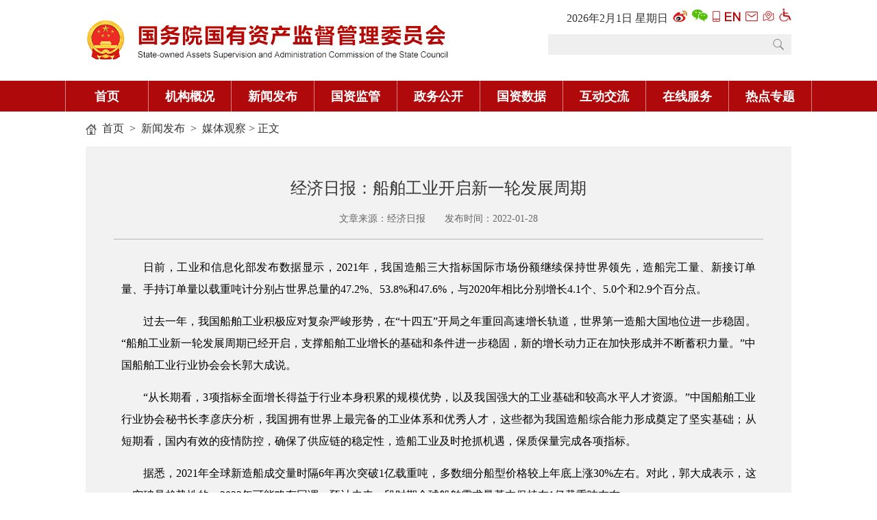

--- FILE ---
content_type: text/html
request_url: http://www.sasac.gov.cn/n2588025/n2588139/c22952876/content.html
body_size: 9715
content:
<!DOCTYPE html>
<html lang="zh-cn">
<head>
<meta charset="utf-8">

<!--start component 文档组件(title)-->
<title>经济日报：船舶工业开启新一轮发展周期－国务院国有资产监督管理委员会</title>
<!--百度访问量统计-->
<script>
var _hmt = _hmt || [];
(function() {
  var hm = document.createElement("script");
  hm.src = "https://hm.baidu.com/hm.js?2b5618a441c142a90e1a75f4b226c252";
  var s = document.getElementsByTagName("script")[0]; 
  s.parentNode.insertBefore(hm, s);
})();
</script>

<meta http-equiv="X-UA-Compatible" content="IE=8" />
<meta name="renderer" content="webkit">
<script type="text/javascript">
function delCookie(name)
{
 var exp = new Date();
 exp.setTime(exp.getTime() - 1);
 var cval=getCookie(name);
 if(cval!=null){
  document.cookie= name+"="+cval+";expires="+exp.toGMTString()+";path=/;domain=sasac.gov.cn";
 }
}

function getCookie(name){
 var arr,reg=new RegExp("(^| )"+name+"=([^;]*)(;|$)");
 if(arr=document.cookie.match(reg)){
  return unescape(arr[2]);
 }else{
  return null;
 }
}
function jumpMobile(){
 delCookie('ispc');
 var url = window.location.href;
 top.location.href=url.replace('www.','wap.');
 return false;
}
function isMobile(){
    var userAgentInfo = navigator.userAgent;
    var Agents = ["Android","iPhone","SymbianOS","Windows Phone","iPod"];
    var flag = false;
    for (var v = 0; v < Agents.length; v++) {
        if (userAgentInfo.indexOf(Agents[v]) > 0) {
            flag = true;
            break;
        }
    }
    return flag;
}
if(window.location.href.indexOf('manageweb') < 0){
 if(getCookie('ispc')==null && isMobile()){
 var url = window.location.href;
   top.location.href=url.replace('www.','wap.');
 } 
}

</script>
<!--end component 文档组件(title)-->

<!--start component 文档组件(文章页访问量头)-->
<meta name="filetype" content="0" />
<meta name="publishedtype" content="1" />
<meta name="pagetype" content="1" />

<meta name="contentid" content="22952876">

<meta name="source" content="经济日报">


<meta name="author" content="温存">


<meta name="liability" content="温存">


<meta name="publishdate" content="2022-01-28">


<!--end component 文档组件(文章页访问量头)-->

<!--start component 当前路径(文章页访问量2)-->
      <meta name="catalogs" content="2588139" />
  
<!--end component 当前路径(文章页访问量2)-->

<!--start component HTML组件(lzc-cssjs)-->
<script type="text/javascript" src="../../../template/2587932/2588002.js"></script>
<script type="text/javascript" src="../../../template/2587932/2588005.js"></script>
<script type="text/javascript" src="../../../template/2587932/2588003.js"></script>
<script type="text/javascript">
 $(document).ready(function() {
  $(".l-tjSon-r .gywm .bottom p").css('fontFamily','microsoft yahei');
  $(".l-leader-right dd").css({'font-Size':'16px'});
  $(".ld-tjywList li").css({'line-Height':'28px'});
  $(".l-header .logo p").css({'color':'#af090b'});
 });
</script>
<style>
.wrz_nav_list dl:first-child{margin-top:20px;}
.wrz_pic_list .wrz_picList li p,.wrz_tv_list .wrz_tvList li p{background:#000; opacity: 0.8; filter:alpha(opacity=80);}
.wrz_tvList li p a{height:32px;}
.l-tjSon-l .tjywTop .right dd{text-indent:2em;}
</style>
<link rel="shortcut icon" href="../../../dbsource/11869722/11869731.jpg" type="image/x-icon" />
<!--end component HTML组件(lzc-cssjs)-->

<link type="text/css" href="../../../template/4395330/4395429.css" rel="stylesheet" />
</head>
<body>

<!--start component HTML组件(header)-->
<style>
.xiala{position:absolute; left:0; top:45px; background:#fff; display:none;}
.fonts{position: relative;}
.fonts em{padding: 0 10px;font-style: normal;cursor: pointer;}
.sjw-nav { height: 45px;}
.sjw-nav .sjw-con li { height: 45px; width:120px;}
.sjw-nav .sjw-con li a { height: 45px; line-height: 45px; font-size: 18px;}

.sjw-header .links a {
 display: inline-block;
 padding-left: 3px;
 font-size: 12px;
}

.sjw-header .search {
width: 355px;
 background: url(../../../dbsource/22429480/22580028.jpg) no-repeat;

}

.sjw-header .search input {
 width: 300px;
}

</style>

<div class="main sjw-header clearfix" style="height:118px;">
    <div class="fl"><a href="http://www.sasac.gov.cn/"><img src="../../../dbsource/16589559/16589562.jpg" width="528" height="118"></a></div>
    <div class="fr">        <ul>
            <li class="links">
<style>
.time {
    color: #333;
    font-size: 16px;
}
</style>
       <a class="time" style=" padding-left: 0px; font-size: 16px;">
        <script language="JavaScript" type="text/javascript">
         var tmpDate=new Date();
         date = tmpDate.getDate();
         month = tmpDate.getMonth() + 1 ;
         year = tmpDate.getYear();
         hh = tmpDate.getHours();
         mi = tmpDate.getMinutes();
         ss = tmpDate.getSeconds();
         year = year>1900 ? year : year+1900;
         if (hh<10){hh = '0' + hh;}
         if (mi<10){mi = '0' + mi;}
         if (ss<10){ss = '0' + ss;}
         document.write(year + "年" + month + "月" + date + "日&nbsp;");
         var myArray = new Array(6);
         myArray[0] = "星期日"
         myArray[1] = "星期一"
         myArray[2] = "星期二"
         myArray[3] = "星期三"
         myArray[4] = "星期四"
         myArray[5] = "星期五"
         myArray[6] = "星期六"
         weekday = tmpDate.getDay();
         document.write(myArray[weekday]);
        </script>
</a>
                <a target="_blank" href="https://weibo.com/guozixiaoxin?sudaref=www.sasac.gov.cn"><img src="../../../dbsource/16398689/16420948.jpg"></a>
                <a target="_blank" href="../../../n4422011/c17019457/content.html"><img src="../../../dbsource/16398689/16420951.jpg"></a>
                <a href="http://wap.sasac.gov.cn/" target="_blank"><img src="../../../dbsource/16398689/16420982.png"></a>
                <a target="_blank" href="http://en.sasac.gov.cn/"><img src="../../../dbsource/16398689/16420963.png"></a>
                <a target="_blank" href="https://mail.sasac.gov.cn/"><img src="../../../dbsource/16398689/16420957.png"></a>
                <a target="_blank" href="http://www.sasac.gov.cn/n4422011/n4422036/index.html"><img src="../../../dbsource/16398689/16420960.jpg"></a>
<a target="_blank" href="http://www.sasac.gov.cn/wza/index.htm"><img src="../../../dbsource/22429480/22580024.png" width:="18" height="20"></a>


            </li>
            <li class="search">
<form action=http://search.sasac.gov.cn:8080/searchweb/search_gzw.jsp method="post" id="search_form" target="_blank">

<input type="text" name="fullText" id="thekey"  style="color:#999;" />
<input name="indexDB" type="hidden" value="css" />
<input name="sortType" type="hidden" value="0" />
<input name="sortKey" type="hidden" value="showTime" />
<input name="sortFlag" type="hidden" value="-1" />
<input name="url" type="hidden" value="">
<input name="urls" id="sUrls" type="hidden" value="www.sasac.gov.cn"  />
<a href="#" class="btn" onclick="document.getElementById('search_form').submit();"></a>
</form>            </li>
        </ul>
    </div>
</div>

<div class="sjw-nav">
 <div class="main sjw-con clearfix" style=" width:1090px; background-color: #af090b;">
     <ul>
         <li style="border-left: 1px #d68584 solid;"><a href="../../../index.html" target="_blank">首页</a></li>
         <li><a id="xiala_a1" href="../../../n2588020/index.html" target="_blank">机构概况</a></li>
         <li><a id="xiala_a2" href="../../../n2588025/index.html" target="_blank">新闻发布</a></li>
         <li><a id="xiala_a3" href="../../../n2588030/index.html" target="_blank">国资监管</a></li>
         <li><a id="xiala_a4" href="../../../n2588035/index.html" target="_blank">政务公开</a></li>
          <li><a id="xiala_a5" href="../../../n16582853/index.html" target="_blank">国资数据</a></li>
         <li><a id="xiala_a6" href="../../../n2588040/index.html" target="_blank">互动交流</a></li>
         <li><a id="xiala_a7" href="../../../n2588045/index.html" target="_blank">在线服务</a></li>
<li><a id="xiala_a8" href=http://www.sasac.gov.cn/n2588025/n2588144/n16518730/index.html target="_blank">热点专题</a></li>

     </ul>
    </div>
</div>
<script>
document.getElementById('thekey').onblur=function (){
 if (document.getElementById('thekey').value ==''){document.getElementById('thekey').value=thekeys}
}
document.getElementById('thekey').onclick=function (){
 if (document.getElementById('thekey').value==thekeys){document.getElementById('thekey').value=''}
}
</script>
<script type="text/javascript">

function getCookie(name){
 var arr,reg=new RegExp("(^| )"+name+"=([^;]*)(;|$)");
 if(arr=document.cookie.match(reg)){
  return unescape(arr[2]);
 }else{
  return null;
 }
}

function delCookie(name)
{
 var exp = new Date();
 exp.setTime(exp.getTime() - 1);
 var cval=getCookie(name);
 if(cval!=null){
  document.cookie= name+"="+cval+";expires="+exp.toGMTString()+";path=/;domain=sasac.gov.cn";
 }
}

function jumpMobile(){
 delCookie('ispc');
 top.location.href="http://wap.sasac.gov.cn";
 return false;
}

</script>
<!--end component HTML组件(header)-->

<!--start component 当前路径(当前位置)-->
<style>
.leader-img .img-list li img {
 width: 186px;
 height: 113px;

}

</style>
<div class="sjw-mnav main">
  <a href=../../../index.html target=_blank>首页</a>
    &nbsp;>&nbsp;
  <a href=../../../n2588025/index.html target=_blank>新闻发布</a>
    &nbsp;>&nbsp;
  <a href=../../../n2588025/n2588139/index.html target=_blank>媒体观察</a>
>&nbsp;正文
</div>
<!--end component 当前路径(当前位置)-->

<!--start component 文档组件(文章正文)-->
<script type="text/javascript" >
   var contentId = 22952876; 
   var dn = "/1/2587883/2588025/2588139";
</script>
<script>
//获取标题、来源、正文，通过 `模板字面量分隔开
    var contenttitle = `经济日报：船舶工业开启新一轮发展周期 `; 
    var contentdes ="经济日报"; 
    var shareDes = ` 日前，工业和信息化部发布数据显示，2021年，我国造船三大指标国际市场份额继续保持世界领先，造船完工量、新接订单量、手持订单量以载重吨计分别占世界总量的47.2%、53.8%和47.6%，与2020年相比分别增长4.1个、5.0个和2.9个百分点。
过去一年，我国船舶工业积极应对复杂严峻形势，在“十四五”开局之年重回高速增长轨道，世界第一造船大国地位进一步稳固。“船舶工业新一轮发展周期已经开启，支撑船舶工业增长的基础和条件进一步稳固，新的增长动力正在加快形成并不断蓄积力量。”中国船舶工业行业协会会长郭大成说。
“从长期看，3项指标全面增长得益于行业本身积累的规模优势，以及我国强大的工业基础和较高水平人才资源。”中国船舶工业行业协会秘书长李彦庆分析，我国拥有世界上最完备的工业体系和优秀人才，这些都为我国造船综合能力形成奠定了坚实基础；从短期看，国内有效的疫情防控，确保了供应链的稳定性，造船工业及时抢抓机遇，保质保量完成各项指标。
据悉，2021年全球新造船成交量时隔6年再次突破1亿载重吨，多数细分船型价格较上年底上涨30%左右。对此，郭大成表示，这一突破是趋势性的，2022年可能略有回调，预计未来一段时期全球船舶需求量基本保持在1亿载重吨左右。
2021年，我国船舶工业产品结构调整成效显著，我国船企继续保持在优势船型的领先地位，全年承接散货船和集装箱船分别占全球新船订单总量的76.4%和60.9%；继续坚持在高端船型的细分船型市场上发力，承接化学品船、汽车运输船、海工辅助船和多用途船订单按载重吨计分别占全球总量的比重均超过50%，在全球18种主要船型分类中，我国有10种船型新接订单量位居世界第一。
值得关注的是，我国船舶工业通过科技自主创新，实现了在中高端产品市场进一步突破。特别是中国船企攻坚克难，生产出更多绿色动力船舶，有效回应了国际海事组织和全球海事工业对碳排放问题的关切，顺应了绿色低碳转型趋势——
23000TEU（标准箱）双燃料集装箱船、5000立方米双燃料全压式LPG运输船、内河液化天然气（LNG）动力散货船顺利交付船东。据统计，按载重吨计，绿色动力船舶约占我国新船订单的24.4%；
LNG装备建造取得新突破，国内首艘17.4万立方米浮式液化天然气储存再气化装置（LNG-FSRU）和全球最大2万立方米LNG运输加注船顺利交付，全球最新一代“长恒系列”17.4万立方米LNG运输船获得4家国际船级社颁发的船型认可证书；
氨燃料动力超大型油船、93000立方米超大型绿氨运输船签署合作备忘录、7500立方米液化二氧化碳运输船签订建造合同。
“我们加大研发力度，基本形成双燃料供气系统（FGSS）集成自主设计能力，完成8万立方米LNG船（A-BOX）方案设计，签订6艘19万吨双燃料散货船。”上海外高桥造船有限公司总经理陈刚说，公司自主研发设计的氨燃料动力21万吨散货船成功获得美国船级社（ABS）颁发的原则性认可证书（AIP），为航运业提供零碳运输新方案；大型邮轮采用二氧化碳制冷机组、光伏电池组、能量回收系统等节能环保技术，适应了行业低碳潮流。
虽然我国船舶工业已深度融入国际分工体系，但对原材料、配套等中间产品仍有较高依存度，利润低成困扰行业发展的突出问题。
“近年来，受汇率、原材料涨价、人工成本上升等因素影响，企业成本管控难度和盈利压力不断加大。”陈刚坦言，这也倒逼企业建立和完善成本刚性管控机制，促进各降本措施实质性落地实施，加强固定资产投资管控。
郭大成建议，一方面船舶企业要充分利用期货等金融工具规避风险，另一方面要加强与原材料供应商的合作，比如，中国船舶集团与鞍钢集团签署战略合作协议，推进深度融合发展，实现互利共赢。
产业基础薄弱是制约船舶产业高质量发展的重要环节之一。李彦庆表示，解决上述问题需尽快建立良性产业生态，让各创新要素在大中小企业间流动起来，形成创新合力，以市场需求带动技术研发，提升产品性能。
优化产业链是培育船舶工业新竞争优势的关键所在。近年来，船舶企业优化重组取得了阶段性成果，产业链整合成为下一步深化改革的重心所在。
李彦庆建议，布局产业链要与区域经济发展现状和投资政策相结合，不能搞低水平能力建设。同时要尊重市场规律，既要在核心环节实现更高水平自主可控，也要在国际上寻求能够满足产品需求的配套供应商，以合理有序市场竞争将产业链转化为真正用得上用得好的供应链。
“有实力的总装造船企业、总装配套企业，要推动资源聚集，培育若干产业集群，形成若干产业链条。”郭大成说，产业链整合和强化难度很大，需要全行业有“滴水穿石”的恒心，才能克服困难、走得更远。
 `;
//将标题及正文带有<>的标签去处去除然后赋值
  function stripHtmlTags(str) {
  if (!str) return '';
  return str.replace(/<[^>]*>/g, '');
}
    contenttitle = stripHtmlTags(contenttitle);
  shareDes = stripHtmlTags(shareDes);



 var url = decodeURIComponent(location.href.split('#')[0]);
 var a = $;
 a.ajax({
  url: "https://jshare.gmw.cn/gzw/app/gmwshare/wx/13/23/",
  data: {url: url},
  method: "GET",
  dataType: "jsonp",
  jsonp: "callback",
  jsonpCallback: "jsonpCallback",
  success: function(data) {
   wx.config({
    // 开启调试模式,调用的所有api的返回值会在客户端alert出来，若要查看传入的参数，可以在pc端打开，参数信息会通过log打出，仅在pc端时才会打印。
    debug: false,
    // 必填，公众号的唯一标识
    appId: data[0].wx_appid,
    // 必填，生成签名的时间戳
    timestamp: data[1].wx_timestamp,
    // 必填，生成签名的随机串
    nonceStr: data[2].wx_nonceStr,
    // 必填，签名
    signature: data[3].wx_signature,
    // 必填，需要使用的JS接口列表
    jsApiList: ['onMenuShareTimeline', 'onMenuShareAppMessage']
   });
   //通过config接口注入权限验证配置
   wx.ready(function() {
    var shareTitle = window.contenttitle; //分享的标题
    var shareImg = "http://wap.sasac.gov.cn/dbsource/33933478/33978548.jpg";
    console.log(shareDes);
    var shareDes = window.shareDes;//文章详情
    console.log(shareDes);
    //var shareDes = $('meta[name="description"]').attr('content') || $("#article_inbox *:visible").text().replace(/[\s+　]/g,'') || '光明网－－知识分子网上精神家园，权威思想理论文化网站。';
    wx.onMenuShareTimeline({
     title: shareTitle,
     desc: shareDes,
     imgUrl: shareImg,
     link: window.location.href,
     trigger: function(res) {
      // 不要尝试在trigger中使用ajax异步请求修改本次分享的内容，因为客户端分享操作是一个同步操作，这时候使用ajax的回包会还没有返回
      //alert('用户点击发送给朋友');
     },
     success: function(res) {
      //alert('已分享');
     },
     cancel: function(res) {
      //alert('已取消');
     },
     fail: function(res) {
      //alert(JSON.stringify(res));
     }
    });
    wx.onMenuShareAppMessage({
     title: document.title,
     desc: shareDes,
     imgUrl: shareImg,
     link: window.location.href,
     trigger: function(res) {
      // 不要尝试在trigger中使用ajax异步请求修改本次分享的内容，因为客户端分享操作是一个同步操作，这时候使用ajax的回包会还没有返回
      //alert('用户点击发送给朋友');
     },
     success: function(res) {
      //alert('已分享');
     },
     cancel: function(res) {
      //alert('已取消');
     },
     fail: function(res) {
      //alert(JSON.stringify(res));
     }
    });
   });
  },
  error: function(error) {}
 });
</script>
<script type="text/javascript" src="../../../dbsource/33933478/33933481.js"></script>

<style>
#-am-page .Zshare {
    display: none;
}
.WIDGET-5e0d82ce70d164b23da28a47 {
    background-color: #fff;
    color: #666;
}
.am-paragraph-one p, .am-paragraph-one div, .am-paragraph-one table {
    font-size: 1.4rem;
    margin: 0 0 10px 0;
}
.am-paragraph-one img {
    max-width: 100%;
    margin: 5px 0;
}
.zsy_cotitle {
  font-size: 24px;
}

</style>
<!-- 微信转发-->
<article data-am-widget="paragraph" class="am-paragraph am-paragraph-one WIDGET-5e0d82ce70d164b23da28a47 Zshare am-no-layout" data-am-paragraph="{   }">

      <div class="share-title" style="display:none">经济日报：船舶工业开启新一轮发展周期
</div><div class="share-substr" style="display:none">经济日报：船舶工业开启新一轮发展周期
</div>
  
  </article>
<script src="../../../n2588025/n2588139/c22952876/content.html"></script>

<!-- 微信转发end-->


<div class="main clearfix">
    <div class="zsy_content">
    <div class="zsy_cotitle">

经济日报：船舶工业开启新一轮发展周期

<p>文章来源：经济日报　　发布时间：2022-01-28</p></div>
    <div class="zsy_comain">
<!-- 媒资管理系统专用-->

               <p style="MARGIN-BOTTOM: 15px; FONT-SIZE: 16px; FONT-FAMILY: 宋体; TEXT-ALIGN: justify; TEXT-JUSTIFY: inter-ideograph; MARGIN-TOP: 0px; LINE-HEIGHT: 32px; TEXT-INDENT: 2em">日前，工业和信息化部发布数据显示，2021年，我国造船三大指标国际市场份额继续保持世界领先，造船完工量、新接订单量、手持订单量以载重吨计分别占世界总量的47.2%、53.8%和47.6%，与2020年相比分别增长4.1个、5.0个和2.9个百分点。</p> 
<p style="MARGIN-BOTTOM: 15px; FONT-SIZE: 16px; FONT-FAMILY: 宋体; TEXT-ALIGN: justify; TEXT-JUSTIFY: inter-ideograph; MARGIN-TOP: 0px; LINE-HEIGHT: 32px; TEXT-INDENT: 2em">过去一年，我国船舶工业积极应对复杂严峻形势，在“十四五”开局之年重回高速增长轨道，世界第一造船大国地位进一步稳固。“船舶工业新一轮发展周期已经开启，支撑船舶工业增长的基础和条件进一步稳固，新的增长动力正在加快形成并不断蓄积力量。”中国船舶工业行业协会会长郭大成说。</p> 
<p style="MARGIN-BOTTOM: 15px; FONT-SIZE: 16px; FONT-FAMILY: 宋体; TEXT-ALIGN: justify; TEXT-JUSTIFY: inter-ideograph; MARGIN-TOP: 0px; LINE-HEIGHT: 32px; TEXT-INDENT: 2em">“从长期看，3项指标全面增长得益于行业本身积累的规模优势，以及我国强大的工业基础和较高水平人才资源。”中国船舶工业行业协会秘书长李彦庆分析，我国拥有世界上最完备的工业体系和优秀人才，这些都为我国造船综合能力形成奠定了坚实基础；从短期看，国内有效的疫情防控，确保了供应链的稳定性，造船工业及时抢抓机遇，保质保量完成各项指标。</p> 
<p style="MARGIN-BOTTOM: 15px; FONT-SIZE: 16px; FONT-FAMILY: 宋体; TEXT-ALIGN: justify; TEXT-JUSTIFY: inter-ideograph; MARGIN-TOP: 0px; LINE-HEIGHT: 32px; TEXT-INDENT: 2em">据悉，2021年全球新造船成交量时隔6年再次突破1亿载重吨，多数细分船型价格较上年底上涨30%左右。对此，郭大成表示，这一突破是趋势性的，2022年可能略有回调，预计未来一段时期全球船舶需求量基本保持在1亿载重吨左右。</p> 
<p style="MARGIN-BOTTOM: 15px; FONT-SIZE: 16px; FONT-FAMILY: 宋体; TEXT-ALIGN: justify; TEXT-JUSTIFY: inter-ideograph; MARGIN-TOP: 0px; LINE-HEIGHT: 32px; TEXT-INDENT: 2em">2021年，我国船舶工业产品结构调整成效显著，我国船企继续保持在优势船型的领先地位，全年承接散货船和集装箱船分别占全球新船订单总量的76.4%和60.9%；继续坚持在高端船型的细分船型市场上发力，承接化学品船、汽车运输船、海工辅助船和多用途船订单按载重吨计分别占全球总量的比重均超过50%，在全球18种主要船型分类中，我国有10种船型新接订单量位居世界第一。</p> 
<p style="MARGIN-BOTTOM: 15px; FONT-SIZE: 16px; FONT-FAMILY: 宋体; TEXT-ALIGN: justify; TEXT-JUSTIFY: inter-ideograph; MARGIN-TOP: 0px; LINE-HEIGHT: 32px; TEXT-INDENT: 2em">值得关注的是，我国船舶工业通过科技自主创新，实现了在中高端产品市场进一步突破。特别是中国船企攻坚克难，生产出更多绿色动力船舶，有效回应了国际海事组织和全球海事工业对碳排放问题的关切，顺应了绿色低碳转型趋势——</p> 
<p style="MARGIN-BOTTOM: 15px; FONT-SIZE: 16px; FONT-FAMILY: 宋体; TEXT-ALIGN: justify; TEXT-JUSTIFY: inter-ideograph; MARGIN-TOP: 0px; LINE-HEIGHT: 32px; TEXT-INDENT: 2em">23000TEU（标准箱）双燃料集装箱船、5000立方米双燃料全压式LPG运输船、内河液化天然气（LNG）动力散货船顺利交付船东。据统计，按载重吨计，绿色动力船舶约占我国新船订单的24.4%；</p> 
<p style="MARGIN-BOTTOM: 15px; FONT-SIZE: 16px; FONT-FAMILY: 宋体; TEXT-ALIGN: justify; TEXT-JUSTIFY: inter-ideograph; MARGIN-TOP: 0px; LINE-HEIGHT: 32px; TEXT-INDENT: 2em">LNG装备建造取得新突破，国内首艘17.4万立方米浮式液化天然气储存再气化装置（LNG-FSRU）和全球最大2万立方米LNG运输加注船顺利交付，全球最新一代“长恒系列”17.4万立方米LNG运输船获得4家国际船级社颁发的船型认可证书；</p> 
<p style="MARGIN-BOTTOM: 15px; FONT-SIZE: 16px; FONT-FAMILY: 宋体; TEXT-ALIGN: justify; TEXT-JUSTIFY: inter-ideograph; MARGIN-TOP: 0px; LINE-HEIGHT: 32px; TEXT-INDENT: 2em">氨燃料动力超大型油船、93000立方米超大型绿氨运输船签署合作备忘录、7500立方米液化二氧化碳运输船签订建造合同。</p> 
<p style="MARGIN-BOTTOM: 15px; FONT-SIZE: 16px; FONT-FAMILY: 宋体; TEXT-ALIGN: justify; TEXT-JUSTIFY: inter-ideograph; MARGIN-TOP: 0px; LINE-HEIGHT: 32px; TEXT-INDENT: 2em">“我们加大研发力度，基本形成双燃料供气系统（FGSS）集成自主设计能力，完成8万立方米LNG船（A-BOX）方案设计，签订6艘19万吨双燃料散货船。”上海外高桥造船有限公司总经理陈刚说，公司自主研发设计的氨燃料动力21万吨散货船成功获得美国船级社（ABS）颁发的原则性认可证书（AIP），为航运业提供零碳运输新方案；大型邮轮采用二氧化碳制冷机组、光伏电池组、能量回收系统等节能环保技术，适应了行业低碳潮流。</p> 
<p style="MARGIN-BOTTOM: 15px; FONT-SIZE: 16px; FONT-FAMILY: 宋体; TEXT-ALIGN: justify; TEXT-JUSTIFY: inter-ideograph; MARGIN-TOP: 0px; LINE-HEIGHT: 32px; TEXT-INDENT: 2em">虽然我国船舶工业已深度融入国际分工体系，但对原材料、配套等中间产品仍有较高依存度，利润低成困扰行业发展的突出问题。</p> 
<p style="MARGIN-BOTTOM: 15px; FONT-SIZE: 16px; FONT-FAMILY: 宋体; TEXT-ALIGN: justify; TEXT-JUSTIFY: inter-ideograph; MARGIN-TOP: 0px; LINE-HEIGHT: 32px; TEXT-INDENT: 2em">“近年来，受汇率、原材料涨价、人工成本上升等因素影响，企业成本管控难度和盈利压力不断加大。”陈刚坦言，这也倒逼企业建立和完善成本刚性管控机制，促进各降本措施实质性落地实施，加强固定资产投资管控。</p> 
<p style="MARGIN-BOTTOM: 15px; FONT-SIZE: 16px; FONT-FAMILY: 宋体; TEXT-ALIGN: justify; TEXT-JUSTIFY: inter-ideograph; MARGIN-TOP: 0px; LINE-HEIGHT: 32px; TEXT-INDENT: 2em">郭大成建议，一方面船舶企业要充分利用期货等金融工具规避风险，另一方面要加强与原材料供应商的合作，比如，中国船舶集团与鞍钢集团签署战略合作协议，推进深度融合发展，实现互利共赢。</p> 
<p style="MARGIN-BOTTOM: 15px; FONT-SIZE: 16px; FONT-FAMILY: 宋体; TEXT-ALIGN: justify; TEXT-JUSTIFY: inter-ideograph; MARGIN-TOP: 0px; LINE-HEIGHT: 32px; TEXT-INDENT: 2em">产业基础薄弱是制约船舶产业高质量发展的重要环节之一。李彦庆表示，解决上述问题需尽快建立良性产业生态，让各创新要素在大中小企业间流动起来，形成创新合力，以市场需求带动技术研发，提升产品性能。</p> 
<p style="MARGIN-BOTTOM: 15px; FONT-SIZE: 16px; FONT-FAMILY: 宋体; TEXT-ALIGN: justify; TEXT-JUSTIFY: inter-ideograph; MARGIN-TOP: 0px; LINE-HEIGHT: 32px; TEXT-INDENT: 2em">优化产业链是培育船舶工业新竞争优势的关键所在。近年来，船舶企业优化重组取得了阶段性成果，产业链整合成为下一步深化改革的重心所在。</p> 
<p style="MARGIN-BOTTOM: 15px; FONT-SIZE: 16px; FONT-FAMILY: 宋体; TEXT-ALIGN: justify; TEXT-JUSTIFY: inter-ideograph; MARGIN-TOP: 0px; LINE-HEIGHT: 32px; TEXT-INDENT: 2em">李彦庆建议，布局产业链要与区域经济发展现状和投资政策相结合，不能搞低水平能力建设。同时要尊重市场规律，既要在核心环节实现更高水平自主可控，也要在国际上寻求能够满足产品需求的配套供应商，以合理有序市场竞争将产业链转化为真正用得上用得好的供应链。</p> 
<p style="MARGIN-BOTTOM: 15px; FONT-SIZE: 16px; FONT-FAMILY: 宋体; TEXT-ALIGN: justify; TEXT-JUSTIFY: inter-ideograph; MARGIN-TOP: 0px; LINE-HEIGHT: 32px; TEXT-INDENT: 2em">“有实力的总装造船企业、总装配套企业，要推动资源聚集，培育若干产业集群，形成若干产业链条。”郭大成说，产业链整合和强化难度很大，需要全行业有“滴水穿石”的恒心，才能克服困难、走得更远。 </p>
      
<p style="color:#888888;text-align:right;">【责任编辑：温存】</p>




<!--二维码生成专用 -->
<style>
#div_div {
 width: 132px;
 margin: 0 auto;
text-align:center;
}

#qr_container {
 color: #b5b5b5;
 font-size: 12px;
 line-height: 26px;
 position: relative;
text-align:center;
 width: 147px;
 margin: 0 auto;
padding-top:20px;
}
</style>
        <div id="qr_container" style="margin:auto; position:relative;">扫一扫在手机打开当前页</div>

      <div id="div_div">

        <canvas id="Canvas" width="132" height="132"></canvas>

</div>
 <style>

.xg{
 margin: 0;
 color: #00558e;
 line-height: 38px;
 font-size: 18px;
 font-family: "微软雅黑", "宋体";
 border-top: 1px #dddddd solid;
 margin: 20px 0px 0px 0px;
 padding: 15px 0px;

}
.related li {
 background: url(../../../template/2587932/2587960.png) no-repeat 0px 14px;
 margin: 0;
 padding: 3px 0 3px 12px;
 line-height: 26px;
 font-size: 16px;
 list-style: none;

}
.related li a{ font-size: 16px; color:#00558e;}
</style>

<div style="width:920px; margin: 0 auto;" class="related">
<ul>

</ul>
</div>


<script type="text/javascript" src="../../../dbsource/8189074/8189077.js"></script>
<script type="text/javascript" src="../../../dbsource/8189074/8189076.js"></script>
<script type="text/javascript" src="../../../dbsource/8189074/8189075.js"></script>
<!--二维码生成专用 -->

    <!-- JiaThis Button BEGIN -->
    <div class="jiathis_style_24x24" style="padding-top:30px;">
    <a class="jiathis_button_tsina"></a>
    <a class="jiathis_button_tqq"></a>
    <a class="jiathis_button_weixin"></a>
    <a class="jiathis_button_qzone"></a>
    <a class="jiathis_button_renren"></a>
    <a href="http://www.jiathis.com/share" class="jiathis jiathis_txt jtico jtico_jiathis" target="_blank"></a>
    <a class="jiathis_counter_style"></a>
    </div>
    <script type="text/javascript" src="http://v3.jiathis.com/code/jia.js" charset="utf-8"></script>

   <!-- JiaThis Button END -->
    </div>
    
    <table width="170" border="0" cellspacing="0" cellpadding="0" style="margin:30px auto;">
    <tr>
    <td><p class="zsy_cobutton"><a style="cursor:hand;" onClick="javascript:window.print();">打印</a></p></td>
    <td width="13" align="center">&nbsp;</td>
    <td><p class="zsy_cobutton"><a style="cursor:hand;" onClick="javascript:window.close();">关闭窗口</a></p></td>
    </tr>
    </table>



    </div>
</div>


<div style="display:none">
<script type="text/javascript">document.write(unescape("%3Cscript src='http://cl2.webterren.com/webdig.js?z=29' type='text/javascript'%3E%3C/script%3E"));</script>
<script type="text/javascript">wd_paramtracker("_wdxid=000000000000000000000000000000000000000000")</script>
</div>
<!---------------------baidu-------------------------->
<script>
var _hmt = _hmt || [];
(function() {
  var hm = document.createElement("script");
  hm.src = "//hm.baidu.com/hm.js?fa835457efbc11dfb88752e70521d23b";
  var s = document.getElementsByTagName("script")[0]; 
  s.parentNode.insertBefore(hm, s);
})();
</script>
<!----------------------baidu-------------------------------->
<!--end component 文档组件(文章正文)-->

<!--start component HTML组件(footer)-->
<iframe style="width:100%" height="250"  frameborder="0" src="../../../footer_index.html"></iframe>
<style>.zsy_comain p{margin-bottom:15px;}</style>

<div id="gomobile" style="position:fixed; bottom:20%; right:10%; display:none;" onclick="jumpMobile();"><img src="../../../dbsource/7483922/7483923.png"></div>
<script type="text/javascript">
if(window.location.href.indexOf('manageweb') < 0){
if(getCookie('ispc')=='true' && isMobile()){
     $("#gomobile").css('display','block');
} 
}
</script>
<!--end component HTML组件(footer)-->

<!--start component HTML组件(访问量统计foot)-->
<script>
var _hmt = _hmt || [];
(function() {
  var hm = document.createElement("script");
  hm.src = "//hm.baidu.com/hm.js?fa835457efbc11dfb88752e70521d23b";
  var s = document.getElementsByTagName("script")[0]; 
  s.parentNode.insertBefore(hm, s);
})();
</script>


<div style="display:none">
<script type="text/javascript">document.write(unescape("%3Cscript src='http://cl2.webterren.com/webdig.js?z=29' type='text/javascript'%3E%3C/script%3E"));</script>
<script type="text/javascript">wd_paramtracker("_wdxid=000000000000000000000000000000000000000000")</script>
</div>
<!--end component HTML组件(访问量统计foot)-->

<script type="text/javascript" >
      $.getJSON("http://xxgk.sasac.gov.cn:8080/zzcount/contentCount/addPartLogcms.do?contentId="+contentId+"&dn="+dn+"&jsoncallback=?", function(data){
    });  
</script>
</body>
</html>

--- FILE ---
content_type: text/html
request_url: http://www.sasac.gov.cn/n2588025/n2588139/c22952876/content.html
body_size: 9731
content:
<!DOCTYPE html>
<html lang="zh-cn">
<head>
<meta charset="utf-8">

<!--start component 文档组件(title)-->
<title>经济日报：船舶工业开启新一轮发展周期－国务院国有资产监督管理委员会</title>
<!--百度访问量统计-->
<script>
var _hmt = _hmt || [];
(function() {
  var hm = document.createElement("script");
  hm.src = "https://hm.baidu.com/hm.js?2b5618a441c142a90e1a75f4b226c252";
  var s = document.getElementsByTagName("script")[0]; 
  s.parentNode.insertBefore(hm, s);
})();
</script>

<meta http-equiv="X-UA-Compatible" content="IE=8" />
<meta name="renderer" content="webkit">
<script type="text/javascript">
function delCookie(name)
{
 var exp = new Date();
 exp.setTime(exp.getTime() - 1);
 var cval=getCookie(name);
 if(cval!=null){
  document.cookie= name+"="+cval+";expires="+exp.toGMTString()+";path=/;domain=sasac.gov.cn";
 }
}

function getCookie(name){
 var arr,reg=new RegExp("(^| )"+name+"=([^;]*)(;|$)");
 if(arr=document.cookie.match(reg)){
  return unescape(arr[2]);
 }else{
  return null;
 }
}
function jumpMobile(){
 delCookie('ispc');
 var url = window.location.href;
 top.location.href=url.replace('www.','wap.');
 return false;
}
function isMobile(){
    var userAgentInfo = navigator.userAgent;
    var Agents = ["Android","iPhone","SymbianOS","Windows Phone","iPod"];
    var flag = false;
    for (var v = 0; v < Agents.length; v++) {
        if (userAgentInfo.indexOf(Agents[v]) > 0) {
            flag = true;
            break;
        }
    }
    return flag;
}
if(window.location.href.indexOf('manageweb') < 0){
 if(getCookie('ispc')==null && isMobile()){
 var url = window.location.href;
   top.location.href=url.replace('www.','wap.');
 } 
}

</script>
<!--end component 文档组件(title)-->

<!--start component 文档组件(文章页访问量头)-->
<meta name="filetype" content="0" />
<meta name="publishedtype" content="1" />
<meta name="pagetype" content="1" />

<meta name="contentid" content="22952876">

<meta name="source" content="经济日报">


<meta name="author" content="温存">


<meta name="liability" content="温存">


<meta name="publishdate" content="2022-01-28">


<!--end component 文档组件(文章页访问量头)-->

<!--start component 当前路径(文章页访问量2)-->
      <meta name="catalogs" content="2588139" />
  
<!--end component 当前路径(文章页访问量2)-->

<!--start component HTML组件(lzc-cssjs)-->
<script type="text/javascript" src="../../../template/2587932/2588002.js"></script>
<script type="text/javascript" src="../../../template/2587932/2588005.js"></script>
<script type="text/javascript" src="../../../template/2587932/2588003.js"></script>
<script type="text/javascript">
 $(document).ready(function() {
  $(".l-tjSon-r .gywm .bottom p").css('fontFamily','microsoft yahei');
  $(".l-leader-right dd").css({'font-Size':'16px'});
  $(".ld-tjywList li").css({'line-Height':'28px'});
  $(".l-header .logo p").css({'color':'#af090b'});
 });
</script>
<style>
.wrz_nav_list dl:first-child{margin-top:20px;}
.wrz_pic_list .wrz_picList li p,.wrz_tv_list .wrz_tvList li p{background:#000; opacity: 0.8; filter:alpha(opacity=80);}
.wrz_tvList li p a{height:32px;}
.l-tjSon-l .tjywTop .right dd{text-indent:2em;}
</style>
<link rel="shortcut icon" href="../../../dbsource/11869722/11869731.jpg" type="image/x-icon" />
<!--end component HTML组件(lzc-cssjs)-->

<link type="text/css" href="../../../template/4395330/4395429.css" rel="stylesheet" />
</head>
<body>

<!--start component HTML组件(header)-->
<style>
.xiala{position:absolute; left:0; top:45px; background:#fff; display:none;}
.fonts{position: relative;}
.fonts em{padding: 0 10px;font-style: normal;cursor: pointer;}
.sjw-nav { height: 45px;}
.sjw-nav .sjw-con li { height: 45px; width:120px;}
.sjw-nav .sjw-con li a { height: 45px; line-height: 45px; font-size: 18px;}

.sjw-header .links a {
 display: inline-block;
 padding-left: 3px;
 font-size: 12px;
}

.sjw-header .search {
width: 355px;
 background: url(../../../dbsource/22429480/22580028.jpg) no-repeat;

}

.sjw-header .search input {
 width: 300px;
}

</style>

<div class="main sjw-header clearfix" style="height:118px;">
    <div class="fl"><a href="http://www.sasac.gov.cn/"><img src="../../../dbsource/16589559/16589562.jpg" width="528" height="118"></a></div>
    <div class="fr">        <ul>
            <li class="links">
<style>
.time {
    color: #333;
    font-size: 16px;
}
</style>
       <a class="time" style=" padding-left: 0px; font-size: 16px;">
        <script language="JavaScript" type="text/javascript">
         var tmpDate=new Date();
         date = tmpDate.getDate();
         month = tmpDate.getMonth() + 1 ;
         year = tmpDate.getYear();
         hh = tmpDate.getHours();
         mi = tmpDate.getMinutes();
         ss = tmpDate.getSeconds();
         year = year>1900 ? year : year+1900;
         if (hh<10){hh = '0' + hh;}
         if (mi<10){mi = '0' + mi;}
         if (ss<10){ss = '0' + ss;}
         document.write(year + "年" + month + "月" + date + "日&nbsp;");
         var myArray = new Array(6);
         myArray[0] = "星期日"
         myArray[1] = "星期一"
         myArray[2] = "星期二"
         myArray[3] = "星期三"
         myArray[4] = "星期四"
         myArray[5] = "星期五"
         myArray[6] = "星期六"
         weekday = tmpDate.getDay();
         document.write(myArray[weekday]);
        </script>
</a>
                <a target="_blank" href="https://weibo.com/guozixiaoxin?sudaref=www.sasac.gov.cn"><img src="../../../dbsource/16398689/16420948.jpg"></a>
                <a target="_blank" href="../../../n4422011/c17019457/content.html"><img src="../../../dbsource/16398689/16420951.jpg"></a>
                <a href="http://wap.sasac.gov.cn/" target="_blank"><img src="../../../dbsource/16398689/16420982.png"></a>
                <a target="_blank" href="http://en.sasac.gov.cn/"><img src="../../../dbsource/16398689/16420963.png"></a>
                <a target="_blank" href="https://mail.sasac.gov.cn/"><img src="../../../dbsource/16398689/16420957.png"></a>
                <a target="_blank" href="http://www.sasac.gov.cn/n4422011/n4422036/index.html"><img src="../../../dbsource/16398689/16420960.jpg"></a>
<a target="_blank" href="http://www.sasac.gov.cn/wza/index.htm"><img src="../../../dbsource/22429480/22580024.png" width:="18" height="20"></a>


            </li>
            <li class="search">
<form action=http://search.sasac.gov.cn:8080/searchweb/search_gzw.jsp method="post" id="search_form" target="_blank">

<input type="text" name="fullText" id="thekey"  style="color:#999;" />
<input name="indexDB" type="hidden" value="css" />
<input name="sortType" type="hidden" value="0" />
<input name="sortKey" type="hidden" value="showTime" />
<input name="sortFlag" type="hidden" value="-1" />
<input name="url" type="hidden" value="">
<input name="urls" id="sUrls" type="hidden" value="www.sasac.gov.cn"  />
<a href="#" class="btn" onclick="document.getElementById('search_form').submit();"></a>
</form>            </li>
        </ul>
    </div>
</div>

<div class="sjw-nav">
 <div class="main sjw-con clearfix" style=" width:1090px; background-color: #af090b;">
     <ul>
         <li style="border-left: 1px #d68584 solid;"><a href="../../../index.html" target="_blank">首页</a></li>
         <li><a id="xiala_a1" href="../../../n2588020/index.html" target="_blank">机构概况</a></li>
         <li><a id="xiala_a2" href="../../../n2588025/index.html" target="_blank">新闻发布</a></li>
         <li><a id="xiala_a3" href="../../../n2588030/index.html" target="_blank">国资监管</a></li>
         <li><a id="xiala_a4" href="../../../n2588035/index.html" target="_blank">政务公开</a></li>
          <li><a id="xiala_a5" href="../../../n16582853/index.html" target="_blank">国资数据</a></li>
         <li><a id="xiala_a6" href="../../../n2588040/index.html" target="_blank">互动交流</a></li>
         <li><a id="xiala_a7" href="../../../n2588045/index.html" target="_blank">在线服务</a></li>
<li><a id="xiala_a8" href=http://www.sasac.gov.cn/n2588025/n2588144/n16518730/index.html target="_blank">热点专题</a></li>

     </ul>
    </div>
</div>
<script>
document.getElementById('thekey').onblur=function (){
 if (document.getElementById('thekey').value ==''){document.getElementById('thekey').value=thekeys}
}
document.getElementById('thekey').onclick=function (){
 if (document.getElementById('thekey').value==thekeys){document.getElementById('thekey').value=''}
}
</script>
<script type="text/javascript">

function getCookie(name){
 var arr,reg=new RegExp("(^| )"+name+"=([^;]*)(;|$)");
 if(arr=document.cookie.match(reg)){
  return unescape(arr[2]);
 }else{
  return null;
 }
}

function delCookie(name)
{
 var exp = new Date();
 exp.setTime(exp.getTime() - 1);
 var cval=getCookie(name);
 if(cval!=null){
  document.cookie= name+"="+cval+";expires="+exp.toGMTString()+";path=/;domain=sasac.gov.cn";
 }
}

function jumpMobile(){
 delCookie('ispc');
 top.location.href="http://wap.sasac.gov.cn";
 return false;
}

</script>
<!--end component HTML组件(header)-->

<!--start component 当前路径(当前位置)-->
<style>
.leader-img .img-list li img {
 width: 186px;
 height: 113px;

}

</style>
<div class="sjw-mnav main">
  <a href=../../../index.html target=_blank>首页</a>
    &nbsp;>&nbsp;
  <a href=../../../n2588025/index.html target=_blank>新闻发布</a>
    &nbsp;>&nbsp;
  <a href=../../../n2588025/n2588139/index.html target=_blank>媒体观察</a>
>&nbsp;正文
</div>
<!--end component 当前路径(当前位置)-->

<!--start component 文档组件(文章正文)-->
<script type="text/javascript" >
   var contentId = 22952876; 
   var dn = "/1/2587883/2588025/2588139";
</script>
<script>
//获取标题、来源、正文，通过 `模板字面量分隔开
    var contenttitle = `经济日报：船舶工业开启新一轮发展周期 `; 
    var contentdes ="经济日报"; 
    var shareDes = ` 日前，工业和信息化部发布数据显示，2021年，我国造船三大指标国际市场份额继续保持世界领先，造船完工量、新接订单量、手持订单量以载重吨计分别占世界总量的47.2%、53.8%和47.6%，与2020年相比分别增长4.1个、5.0个和2.9个百分点。
过去一年，我国船舶工业积极应对复杂严峻形势，在“十四五”开局之年重回高速增长轨道，世界第一造船大国地位进一步稳固。“船舶工业新一轮发展周期已经开启，支撑船舶工业增长的基础和条件进一步稳固，新的增长动力正在加快形成并不断蓄积力量。”中国船舶工业行业协会会长郭大成说。
“从长期看，3项指标全面增长得益于行业本身积累的规模优势，以及我国强大的工业基础和较高水平人才资源。”中国船舶工业行业协会秘书长李彦庆分析，我国拥有世界上最完备的工业体系和优秀人才，这些都为我国造船综合能力形成奠定了坚实基础；从短期看，国内有效的疫情防控，确保了供应链的稳定性，造船工业及时抢抓机遇，保质保量完成各项指标。
据悉，2021年全球新造船成交量时隔6年再次突破1亿载重吨，多数细分船型价格较上年底上涨30%左右。对此，郭大成表示，这一突破是趋势性的，2022年可能略有回调，预计未来一段时期全球船舶需求量基本保持在1亿载重吨左右。
2021年，我国船舶工业产品结构调整成效显著，我国船企继续保持在优势船型的领先地位，全年承接散货船和集装箱船分别占全球新船订单总量的76.4%和60.9%；继续坚持在高端船型的细分船型市场上发力，承接化学品船、汽车运输船、海工辅助船和多用途船订单按载重吨计分别占全球总量的比重均超过50%，在全球18种主要船型分类中，我国有10种船型新接订单量位居世界第一。
值得关注的是，我国船舶工业通过科技自主创新，实现了在中高端产品市场进一步突破。特别是中国船企攻坚克难，生产出更多绿色动力船舶，有效回应了国际海事组织和全球海事工业对碳排放问题的关切，顺应了绿色低碳转型趋势——
23000TEU（标准箱）双燃料集装箱船、5000立方米双燃料全压式LPG运输船、内河液化天然气（LNG）动力散货船顺利交付船东。据统计，按载重吨计，绿色动力船舶约占我国新船订单的24.4%；
LNG装备建造取得新突破，国内首艘17.4万立方米浮式液化天然气储存再气化装置（LNG-FSRU）和全球最大2万立方米LNG运输加注船顺利交付，全球最新一代“长恒系列”17.4万立方米LNG运输船获得4家国际船级社颁发的船型认可证书；
氨燃料动力超大型油船、93000立方米超大型绿氨运输船签署合作备忘录、7500立方米液化二氧化碳运输船签订建造合同。
“我们加大研发力度，基本形成双燃料供气系统（FGSS）集成自主设计能力，完成8万立方米LNG船（A-BOX）方案设计，签订6艘19万吨双燃料散货船。”上海外高桥造船有限公司总经理陈刚说，公司自主研发设计的氨燃料动力21万吨散货船成功获得美国船级社（ABS）颁发的原则性认可证书（AIP），为航运业提供零碳运输新方案；大型邮轮采用二氧化碳制冷机组、光伏电池组、能量回收系统等节能环保技术，适应了行业低碳潮流。
虽然我国船舶工业已深度融入国际分工体系，但对原材料、配套等中间产品仍有较高依存度，利润低成困扰行业发展的突出问题。
“近年来，受汇率、原材料涨价、人工成本上升等因素影响，企业成本管控难度和盈利压力不断加大。”陈刚坦言，这也倒逼企业建立和完善成本刚性管控机制，促进各降本措施实质性落地实施，加强固定资产投资管控。
郭大成建议，一方面船舶企业要充分利用期货等金融工具规避风险，另一方面要加强与原材料供应商的合作，比如，中国船舶集团与鞍钢集团签署战略合作协议，推进深度融合发展，实现互利共赢。
产业基础薄弱是制约船舶产业高质量发展的重要环节之一。李彦庆表示，解决上述问题需尽快建立良性产业生态，让各创新要素在大中小企业间流动起来，形成创新合力，以市场需求带动技术研发，提升产品性能。
优化产业链是培育船舶工业新竞争优势的关键所在。近年来，船舶企业优化重组取得了阶段性成果，产业链整合成为下一步深化改革的重心所在。
李彦庆建议，布局产业链要与区域经济发展现状和投资政策相结合，不能搞低水平能力建设。同时要尊重市场规律，既要在核心环节实现更高水平自主可控，也要在国际上寻求能够满足产品需求的配套供应商，以合理有序市场竞争将产业链转化为真正用得上用得好的供应链。
“有实力的总装造船企业、总装配套企业，要推动资源聚集，培育若干产业集群，形成若干产业链条。”郭大成说，产业链整合和强化难度很大，需要全行业有“滴水穿石”的恒心，才能克服困难、走得更远。
 `;
//将标题及正文带有<>的标签去处去除然后赋值
  function stripHtmlTags(str) {
  if (!str) return '';
  return str.replace(/<[^>]*>/g, '');
}
    contenttitle = stripHtmlTags(contenttitle);
  shareDes = stripHtmlTags(shareDes);



 var url = decodeURIComponent(location.href.split('#')[0]);
 var a = $;
 a.ajax({
  url: "https://jshare.gmw.cn/gzw/app/gmwshare/wx/13/23/",
  data: {url: url},
  method: "GET",
  dataType: "jsonp",
  jsonp: "callback",
  jsonpCallback: "jsonpCallback",
  success: function(data) {
   wx.config({
    // 开启调试模式,调用的所有api的返回值会在客户端alert出来，若要查看传入的参数，可以在pc端打开，参数信息会通过log打出，仅在pc端时才会打印。
    debug: false,
    // 必填，公众号的唯一标识
    appId: data[0].wx_appid,
    // 必填，生成签名的时间戳
    timestamp: data[1].wx_timestamp,
    // 必填，生成签名的随机串
    nonceStr: data[2].wx_nonceStr,
    // 必填，签名
    signature: data[3].wx_signature,
    // 必填，需要使用的JS接口列表
    jsApiList: ['onMenuShareTimeline', 'onMenuShareAppMessage']
   });
   //通过config接口注入权限验证配置
   wx.ready(function() {
    var shareTitle = window.contenttitle; //分享的标题
    var shareImg = "http://wap.sasac.gov.cn/dbsource/33933478/33978548.jpg";
    console.log(shareDes);
    var shareDes = window.shareDes;//文章详情
    console.log(shareDes);
    //var shareDes = $('meta[name="description"]').attr('content') || $("#article_inbox *:visible").text().replace(/[\s+　]/g,'') || '光明网－－知识分子网上精神家园，权威思想理论文化网站。';
    wx.onMenuShareTimeline({
     title: shareTitle,
     desc: shareDes,
     imgUrl: shareImg,
     link: window.location.href,
     trigger: function(res) {
      // 不要尝试在trigger中使用ajax异步请求修改本次分享的内容，因为客户端分享操作是一个同步操作，这时候使用ajax的回包会还没有返回
      //alert('用户点击发送给朋友');
     },
     success: function(res) {
      //alert('已分享');
     },
     cancel: function(res) {
      //alert('已取消');
     },
     fail: function(res) {
      //alert(JSON.stringify(res));
     }
    });
    wx.onMenuShareAppMessage({
     title: document.title,
     desc: shareDes,
     imgUrl: shareImg,
     link: window.location.href,
     trigger: function(res) {
      // 不要尝试在trigger中使用ajax异步请求修改本次分享的内容，因为客户端分享操作是一个同步操作，这时候使用ajax的回包会还没有返回
      //alert('用户点击发送给朋友');
     },
     success: function(res) {
      //alert('已分享');
     },
     cancel: function(res) {
      //alert('已取消');
     },
     fail: function(res) {
      //alert(JSON.stringify(res));
     }
    });
   });
  },
  error: function(error) {}
 });
</script>
<script type="text/javascript" src="../../../dbsource/33933478/33933481.js"></script>

<style>
#-am-page .Zshare {
    display: none;
}
.WIDGET-5e0d82ce70d164b23da28a47 {
    background-color: #fff;
    color: #666;
}
.am-paragraph-one p, .am-paragraph-one div, .am-paragraph-one table {
    font-size: 1.4rem;
    margin: 0 0 10px 0;
}
.am-paragraph-one img {
    max-width: 100%;
    margin: 5px 0;
}
.zsy_cotitle {
  font-size: 24px;
}

</style>
<!-- 微信转发-->
<article data-am-widget="paragraph" class="am-paragraph am-paragraph-one WIDGET-5e0d82ce70d164b23da28a47 Zshare am-no-layout" data-am-paragraph="{   }">

      <div class="share-title" style="display:none">经济日报：船舶工业开启新一轮发展周期
</div><div class="share-substr" style="display:none">经济日报：船舶工业开启新一轮发展周期
</div>
  
  </article>
<script src="../../../n2588025/n2588139/c22952876/content.html"></script>

<!-- 微信转发end-->


<div class="main clearfix">
    <div class="zsy_content">
    <div class="zsy_cotitle">

经济日报：船舶工业开启新一轮发展周期

<p>文章来源：经济日报　　发布时间：2022-01-28</p></div>
    <div class="zsy_comain">
<!-- 媒资管理系统专用-->

               <p style="MARGIN-BOTTOM: 15px; FONT-SIZE: 16px; FONT-FAMILY: 宋体; TEXT-ALIGN: justify; TEXT-JUSTIFY: inter-ideograph; MARGIN-TOP: 0px; LINE-HEIGHT: 32px; TEXT-INDENT: 2em">日前，工业和信息化部发布数据显示，2021年，我国造船三大指标国际市场份额继续保持世界领先，造船完工量、新接订单量、手持订单量以载重吨计分别占世界总量的47.2%、53.8%和47.6%，与2020年相比分别增长4.1个、5.0个和2.9个百分点。</p> 
<p style="MARGIN-BOTTOM: 15px; FONT-SIZE: 16px; FONT-FAMILY: 宋体; TEXT-ALIGN: justify; TEXT-JUSTIFY: inter-ideograph; MARGIN-TOP: 0px; LINE-HEIGHT: 32px; TEXT-INDENT: 2em">过去一年，我国船舶工业积极应对复杂严峻形势，在“十四五”开局之年重回高速增长轨道，世界第一造船大国地位进一步稳固。“船舶工业新一轮发展周期已经开启，支撑船舶工业增长的基础和条件进一步稳固，新的增长动力正在加快形成并不断蓄积力量。”中国船舶工业行业协会会长郭大成说。</p> 
<p style="MARGIN-BOTTOM: 15px; FONT-SIZE: 16px; FONT-FAMILY: 宋体; TEXT-ALIGN: justify; TEXT-JUSTIFY: inter-ideograph; MARGIN-TOP: 0px; LINE-HEIGHT: 32px; TEXT-INDENT: 2em">“从长期看，3项指标全面增长得益于行业本身积累的规模优势，以及我国强大的工业基础和较高水平人才资源。”中国船舶工业行业协会秘书长李彦庆分析，我国拥有世界上最完备的工业体系和优秀人才，这些都为我国造船综合能力形成奠定了坚实基础；从短期看，国内有效的疫情防控，确保了供应链的稳定性，造船工业及时抢抓机遇，保质保量完成各项指标。</p> 
<p style="MARGIN-BOTTOM: 15px; FONT-SIZE: 16px; FONT-FAMILY: 宋体; TEXT-ALIGN: justify; TEXT-JUSTIFY: inter-ideograph; MARGIN-TOP: 0px; LINE-HEIGHT: 32px; TEXT-INDENT: 2em">据悉，2021年全球新造船成交量时隔6年再次突破1亿载重吨，多数细分船型价格较上年底上涨30%左右。对此，郭大成表示，这一突破是趋势性的，2022年可能略有回调，预计未来一段时期全球船舶需求量基本保持在1亿载重吨左右。</p> 
<p style="MARGIN-BOTTOM: 15px; FONT-SIZE: 16px; FONT-FAMILY: 宋体; TEXT-ALIGN: justify; TEXT-JUSTIFY: inter-ideograph; MARGIN-TOP: 0px; LINE-HEIGHT: 32px; TEXT-INDENT: 2em">2021年，我国船舶工业产品结构调整成效显著，我国船企继续保持在优势船型的领先地位，全年承接散货船和集装箱船分别占全球新船订单总量的76.4%和60.9%；继续坚持在高端船型的细分船型市场上发力，承接化学品船、汽车运输船、海工辅助船和多用途船订单按载重吨计分别占全球总量的比重均超过50%，在全球18种主要船型分类中，我国有10种船型新接订单量位居世界第一。</p> 
<p style="MARGIN-BOTTOM: 15px; FONT-SIZE: 16px; FONT-FAMILY: 宋体; TEXT-ALIGN: justify; TEXT-JUSTIFY: inter-ideograph; MARGIN-TOP: 0px; LINE-HEIGHT: 32px; TEXT-INDENT: 2em">值得关注的是，我国船舶工业通过科技自主创新，实现了在中高端产品市场进一步突破。特别是中国船企攻坚克难，生产出更多绿色动力船舶，有效回应了国际海事组织和全球海事工业对碳排放问题的关切，顺应了绿色低碳转型趋势——</p> 
<p style="MARGIN-BOTTOM: 15px; FONT-SIZE: 16px; FONT-FAMILY: 宋体; TEXT-ALIGN: justify; TEXT-JUSTIFY: inter-ideograph; MARGIN-TOP: 0px; LINE-HEIGHT: 32px; TEXT-INDENT: 2em">23000TEU（标准箱）双燃料集装箱船、5000立方米双燃料全压式LPG运输船、内河液化天然气（LNG）动力散货船顺利交付船东。据统计，按载重吨计，绿色动力船舶约占我国新船订单的24.4%；</p> 
<p style="MARGIN-BOTTOM: 15px; FONT-SIZE: 16px; FONT-FAMILY: 宋体; TEXT-ALIGN: justify; TEXT-JUSTIFY: inter-ideograph; MARGIN-TOP: 0px; LINE-HEIGHT: 32px; TEXT-INDENT: 2em">LNG装备建造取得新突破，国内首艘17.4万立方米浮式液化天然气储存再气化装置（LNG-FSRU）和全球最大2万立方米LNG运输加注船顺利交付，全球最新一代“长恒系列”17.4万立方米LNG运输船获得4家国际船级社颁发的船型认可证书；</p> 
<p style="MARGIN-BOTTOM: 15px; FONT-SIZE: 16px; FONT-FAMILY: 宋体; TEXT-ALIGN: justify; TEXT-JUSTIFY: inter-ideograph; MARGIN-TOP: 0px; LINE-HEIGHT: 32px; TEXT-INDENT: 2em">氨燃料动力超大型油船、93000立方米超大型绿氨运输船签署合作备忘录、7500立方米液化二氧化碳运输船签订建造合同。</p> 
<p style="MARGIN-BOTTOM: 15px; FONT-SIZE: 16px; FONT-FAMILY: 宋体; TEXT-ALIGN: justify; TEXT-JUSTIFY: inter-ideograph; MARGIN-TOP: 0px; LINE-HEIGHT: 32px; TEXT-INDENT: 2em">“我们加大研发力度，基本形成双燃料供气系统（FGSS）集成自主设计能力，完成8万立方米LNG船（A-BOX）方案设计，签订6艘19万吨双燃料散货船。”上海外高桥造船有限公司总经理陈刚说，公司自主研发设计的氨燃料动力21万吨散货船成功获得美国船级社（ABS）颁发的原则性认可证书（AIP），为航运业提供零碳运输新方案；大型邮轮采用二氧化碳制冷机组、光伏电池组、能量回收系统等节能环保技术，适应了行业低碳潮流。</p> 
<p style="MARGIN-BOTTOM: 15px; FONT-SIZE: 16px; FONT-FAMILY: 宋体; TEXT-ALIGN: justify; TEXT-JUSTIFY: inter-ideograph; MARGIN-TOP: 0px; LINE-HEIGHT: 32px; TEXT-INDENT: 2em">虽然我国船舶工业已深度融入国际分工体系，但对原材料、配套等中间产品仍有较高依存度，利润低成困扰行业发展的突出问题。</p> 
<p style="MARGIN-BOTTOM: 15px; FONT-SIZE: 16px; FONT-FAMILY: 宋体; TEXT-ALIGN: justify; TEXT-JUSTIFY: inter-ideograph; MARGIN-TOP: 0px; LINE-HEIGHT: 32px; TEXT-INDENT: 2em">“近年来，受汇率、原材料涨价、人工成本上升等因素影响，企业成本管控难度和盈利压力不断加大。”陈刚坦言，这也倒逼企业建立和完善成本刚性管控机制，促进各降本措施实质性落地实施，加强固定资产投资管控。</p> 
<p style="MARGIN-BOTTOM: 15px; FONT-SIZE: 16px; FONT-FAMILY: 宋体; TEXT-ALIGN: justify; TEXT-JUSTIFY: inter-ideograph; MARGIN-TOP: 0px; LINE-HEIGHT: 32px; TEXT-INDENT: 2em">郭大成建议，一方面船舶企业要充分利用期货等金融工具规避风险，另一方面要加强与原材料供应商的合作，比如，中国船舶集团与鞍钢集团签署战略合作协议，推进深度融合发展，实现互利共赢。</p> 
<p style="MARGIN-BOTTOM: 15px; FONT-SIZE: 16px; FONT-FAMILY: 宋体; TEXT-ALIGN: justify; TEXT-JUSTIFY: inter-ideograph; MARGIN-TOP: 0px; LINE-HEIGHT: 32px; TEXT-INDENT: 2em">产业基础薄弱是制约船舶产业高质量发展的重要环节之一。李彦庆表示，解决上述问题需尽快建立良性产业生态，让各创新要素在大中小企业间流动起来，形成创新合力，以市场需求带动技术研发，提升产品性能。</p> 
<p style="MARGIN-BOTTOM: 15px; FONT-SIZE: 16px; FONT-FAMILY: 宋体; TEXT-ALIGN: justify; TEXT-JUSTIFY: inter-ideograph; MARGIN-TOP: 0px; LINE-HEIGHT: 32px; TEXT-INDENT: 2em">优化产业链是培育船舶工业新竞争优势的关键所在。近年来，船舶企业优化重组取得了阶段性成果，产业链整合成为下一步深化改革的重心所在。</p> 
<p style="MARGIN-BOTTOM: 15px; FONT-SIZE: 16px; FONT-FAMILY: 宋体; TEXT-ALIGN: justify; TEXT-JUSTIFY: inter-ideograph; MARGIN-TOP: 0px; LINE-HEIGHT: 32px; TEXT-INDENT: 2em">李彦庆建议，布局产业链要与区域经济发展现状和投资政策相结合，不能搞低水平能力建设。同时要尊重市场规律，既要在核心环节实现更高水平自主可控，也要在国际上寻求能够满足产品需求的配套供应商，以合理有序市场竞争将产业链转化为真正用得上用得好的供应链。</p> 
<p style="MARGIN-BOTTOM: 15px; FONT-SIZE: 16px; FONT-FAMILY: 宋体; TEXT-ALIGN: justify; TEXT-JUSTIFY: inter-ideograph; MARGIN-TOP: 0px; LINE-HEIGHT: 32px; TEXT-INDENT: 2em">“有实力的总装造船企业、总装配套企业，要推动资源聚集，培育若干产业集群，形成若干产业链条。”郭大成说，产业链整合和强化难度很大，需要全行业有“滴水穿石”的恒心，才能克服困难、走得更远。 </p>
      
<p style="color:#888888;text-align:right;">【责任编辑：温存】</p>




<!--二维码生成专用 -->
<style>
#div_div {
 width: 132px;
 margin: 0 auto;
text-align:center;
}

#qr_container {
 color: #b5b5b5;
 font-size: 12px;
 line-height: 26px;
 position: relative;
text-align:center;
 width: 147px;
 margin: 0 auto;
padding-top:20px;
}
</style>
        <div id="qr_container" style="margin:auto; position:relative;">扫一扫在手机打开当前页</div>

      <div id="div_div">

        <canvas id="Canvas" width="132" height="132"></canvas>

</div>
 <style>

.xg{
 margin: 0;
 color: #00558e;
 line-height: 38px;
 font-size: 18px;
 font-family: "微软雅黑", "宋体";
 border-top: 1px #dddddd solid;
 margin: 20px 0px 0px 0px;
 padding: 15px 0px;

}
.related li {
 background: url(../../../template/2587932/2587960.png) no-repeat 0px 14px;
 margin: 0;
 padding: 3px 0 3px 12px;
 line-height: 26px;
 font-size: 16px;
 list-style: none;

}
.related li a{ font-size: 16px; color:#00558e;}
</style>

<div style="width:920px; margin: 0 auto;" class="related">
<ul>

</ul>
</div>


<script type="text/javascript" src="../../../dbsource/8189074/8189077.js"></script>
<script type="text/javascript" src="../../../dbsource/8189074/8189076.js"></script>
<script type="text/javascript" src="../../../dbsource/8189074/8189075.js"></script>
<!--二维码生成专用 -->

    <!-- JiaThis Button BEGIN -->
    <div class="jiathis_style_24x24" style="padding-top:30px;">
    <a class="jiathis_button_tsina"></a>
    <a class="jiathis_button_tqq"></a>
    <a class="jiathis_button_weixin"></a>
    <a class="jiathis_button_qzone"></a>
    <a class="jiathis_button_renren"></a>
    <a href="http://www.jiathis.com/share" class="jiathis jiathis_txt jtico jtico_jiathis" target="_blank"></a>
    <a class="jiathis_counter_style"></a>
    </div>
    <script type="text/javascript" src="http://v3.jiathis.com/code/jia.js" charset="utf-8"></script>

   <!-- JiaThis Button END -->
    </div>
    
    <table width="170" border="0" cellspacing="0" cellpadding="0" style="margin:30px auto;">
    <tr>
    <td><p class="zsy_cobutton"><a style="cursor:hand;" onClick="javascript:window.print();">打印</a></p></td>
    <td width="13" align="center">&nbsp;</td>
    <td><p class="zsy_cobutton"><a style="cursor:hand;" onClick="javascript:window.close();">关闭窗口</a></p></td>
    </tr>
    </table>



    </div>
</div>


<div style="display:none">
<script type="text/javascript">document.write(unescape("%3Cscript src='http://cl2.webterren.com/webdig.js?z=29' type='text/javascript'%3E%3C/script%3E"));</script>
<script type="text/javascript">wd_paramtracker("_wdxid=000000000000000000000000000000000000000000")</script>
</div>
<!---------------------baidu-------------------------->
<script>
var _hmt = _hmt || [];
(function() {
  var hm = document.createElement("script");
  hm.src = "//hm.baidu.com/hm.js?fa835457efbc11dfb88752e70521d23b";
  var s = document.getElementsByTagName("script")[0]; 
  s.parentNode.insertBefore(hm, s);
})();
</script>
<!----------------------baidu-------------------------------->
<!--end component 文档组件(文章正文)-->

<!--start component HTML组件(footer)-->
<iframe style="width:100%" height="250"  frameborder="0" src="../../../footer_index.html"></iframe>
<style>.zsy_comain p{margin-bottom:15px;}</style>

<div id="gomobile" style="position:fixed; bottom:20%; right:10%; display:none;" onclick="jumpMobile();"><img src="../../../dbsource/7483922/7483923.png"></div>
<script type="text/javascript">
if(window.location.href.indexOf('manageweb') < 0){
if(getCookie('ispc')=='true' && isMobile()){
     $("#gomobile").css('display','block');
} 
}
</script>
<!--end component HTML组件(footer)-->

<!--start component HTML组件(访问量统计foot)-->
<script>
var _hmt = _hmt || [];
(function() {
  var hm = document.createElement("script");
  hm.src = "//hm.baidu.com/hm.js?fa835457efbc11dfb88752e70521d23b";
  var s = document.getElementsByTagName("script")[0]; 
  s.parentNode.insertBefore(hm, s);
})();
</script>


<div style="display:none">
<script type="text/javascript">document.write(unescape("%3Cscript src='http://cl2.webterren.com/webdig.js?z=29' type='text/javascript'%3E%3C/script%3E"));</script>
<script type="text/javascript">wd_paramtracker("_wdxid=000000000000000000000000000000000000000000")</script>
</div>
<!--end component HTML组件(访问量统计foot)-->

<script type="text/javascript" >
      $.getJSON("http://xxgk.sasac.gov.cn:8080/zzcount/contentCount/addPartLogcms.do?contentId="+contentId+"&dn="+dn+"&jsoncallback=?", function(data){
    });  
</script>
</body>
</html>